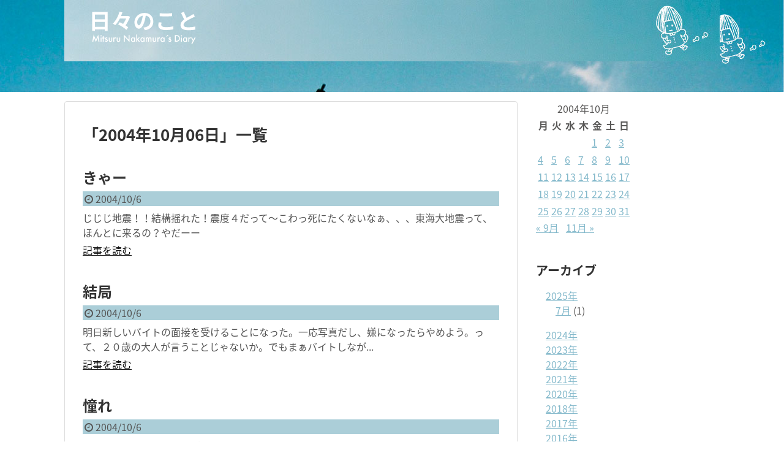

--- FILE ---
content_type: text/html; charset=UTF-8
request_url: https://nakamuramitsuru.com/diary/2004/10/06/
body_size: 10976
content:
<!DOCTYPE html>
<html lang="ja">
<head>
<meta charset="UTF-8">
  <meta name="viewport" content="width=1280, maximum-scale=1, user-scalable=yes">
<link rel="alternate" type="application/rss+xml" title="日々のこと RSS Feed" href="https://nakamuramitsuru.com/diary/feed/" />
<link rel="pingback" href="https://nakamuramitsuru.com/diary/xmlrpc.php" />
<meta name="robots" content="noindex,follow">
<!-- OGP -->
<meta property="og:type" content="website">
<meta property="og:description" content="">
<meta property="og:title" content="日々のこと">
<meta property="og:url" content="https://nakamuramitsuru.com/diary">
<meta property="og:image" content="http://satomiiiii.xsrv.jp/diary/wp-content/uploads/2020/05/header3.jpg">
<meta property="og:site_name" content="日々のこと">
<meta property="og:locale" content="ja_JP">
<!-- /OGP -->
<!-- Twitter Card -->
<meta name="twitter:card" content="summary">
<meta name="twitter:description" content="">
<meta name="twitter:title" content="日々のこと">
<meta name="twitter:url" content="https://nakamuramitsuru.com/diary">
<meta name="twitter:image" content="http://satomiiiii.xsrv.jp/diary/wp-content/uploads/2020/05/header3.jpg">
<meta name="twitter:domain" content="nakamuramitsuru.com">
<meta name="twitter:creator" content="@mitsuru_sth">
<meta name="twitter:site" content="@mitsuru_sth">
<!-- /Twitter Card -->

<title>2004年10月6日  |  日々のこと</title>
<meta name='robots' content='max-image-preview:large' />
	<style>img:is([sizes="auto" i], [sizes^="auto," i]) { contain-intrinsic-size: 3000px 1500px }</style>
	<link rel='dns-prefetch' href='//fonts.googleapis.com' />
<link rel="alternate" type="application/rss+xml" title="日々のこと &raquo; フィード" href="https://nakamuramitsuru.com/diary/feed/" />
<link rel="alternate" type="application/rss+xml" title="日々のこと &raquo; コメントフィード" href="https://nakamuramitsuru.com/diary/comments/feed/" />
<script type="text/javascript">
/* <![CDATA[ */
window._wpemojiSettings = {"baseUrl":"https:\/\/s.w.org\/images\/core\/emoji\/16.0.1\/72x72\/","ext":".png","svgUrl":"https:\/\/s.w.org\/images\/core\/emoji\/16.0.1\/svg\/","svgExt":".svg","source":{"concatemoji":"https:\/\/nakamuramitsuru.com\/diary\/wp-includes\/js\/wp-emoji-release.min.js?ver=6.8.3"}};
/*! This file is auto-generated */
!function(s,n){var o,i,e;function c(e){try{var t={supportTests:e,timestamp:(new Date).valueOf()};sessionStorage.setItem(o,JSON.stringify(t))}catch(e){}}function p(e,t,n){e.clearRect(0,0,e.canvas.width,e.canvas.height),e.fillText(t,0,0);var t=new Uint32Array(e.getImageData(0,0,e.canvas.width,e.canvas.height).data),a=(e.clearRect(0,0,e.canvas.width,e.canvas.height),e.fillText(n,0,0),new Uint32Array(e.getImageData(0,0,e.canvas.width,e.canvas.height).data));return t.every(function(e,t){return e===a[t]})}function u(e,t){e.clearRect(0,0,e.canvas.width,e.canvas.height),e.fillText(t,0,0);for(var n=e.getImageData(16,16,1,1),a=0;a<n.data.length;a++)if(0!==n.data[a])return!1;return!0}function f(e,t,n,a){switch(t){case"flag":return n(e,"\ud83c\udff3\ufe0f\u200d\u26a7\ufe0f","\ud83c\udff3\ufe0f\u200b\u26a7\ufe0f")?!1:!n(e,"\ud83c\udde8\ud83c\uddf6","\ud83c\udde8\u200b\ud83c\uddf6")&&!n(e,"\ud83c\udff4\udb40\udc67\udb40\udc62\udb40\udc65\udb40\udc6e\udb40\udc67\udb40\udc7f","\ud83c\udff4\u200b\udb40\udc67\u200b\udb40\udc62\u200b\udb40\udc65\u200b\udb40\udc6e\u200b\udb40\udc67\u200b\udb40\udc7f");case"emoji":return!a(e,"\ud83e\udedf")}return!1}function g(e,t,n,a){var r="undefined"!=typeof WorkerGlobalScope&&self instanceof WorkerGlobalScope?new OffscreenCanvas(300,150):s.createElement("canvas"),o=r.getContext("2d",{willReadFrequently:!0}),i=(o.textBaseline="top",o.font="600 32px Arial",{});return e.forEach(function(e){i[e]=t(o,e,n,a)}),i}function t(e){var t=s.createElement("script");t.src=e,t.defer=!0,s.head.appendChild(t)}"undefined"!=typeof Promise&&(o="wpEmojiSettingsSupports",i=["flag","emoji"],n.supports={everything:!0,everythingExceptFlag:!0},e=new Promise(function(e){s.addEventListener("DOMContentLoaded",e,{once:!0})}),new Promise(function(t){var n=function(){try{var e=JSON.parse(sessionStorage.getItem(o));if("object"==typeof e&&"number"==typeof e.timestamp&&(new Date).valueOf()<e.timestamp+604800&&"object"==typeof e.supportTests)return e.supportTests}catch(e){}return null}();if(!n){if("undefined"!=typeof Worker&&"undefined"!=typeof OffscreenCanvas&&"undefined"!=typeof URL&&URL.createObjectURL&&"undefined"!=typeof Blob)try{var e="postMessage("+g.toString()+"("+[JSON.stringify(i),f.toString(),p.toString(),u.toString()].join(",")+"));",a=new Blob([e],{type:"text/javascript"}),r=new Worker(URL.createObjectURL(a),{name:"wpTestEmojiSupports"});return void(r.onmessage=function(e){c(n=e.data),r.terminate(),t(n)})}catch(e){}c(n=g(i,f,p,u))}t(n)}).then(function(e){for(var t in e)n.supports[t]=e[t],n.supports.everything=n.supports.everything&&n.supports[t],"flag"!==t&&(n.supports.everythingExceptFlag=n.supports.everythingExceptFlag&&n.supports[t]);n.supports.everythingExceptFlag=n.supports.everythingExceptFlag&&!n.supports.flag,n.DOMReady=!1,n.readyCallback=function(){n.DOMReady=!0}}).then(function(){return e}).then(function(){var e;n.supports.everything||(n.readyCallback(),(e=n.source||{}).concatemoji?t(e.concatemoji):e.wpemoji&&e.twemoji&&(t(e.twemoji),t(e.wpemoji)))}))}((window,document),window._wpemojiSettings);
/* ]]> */
</script>
<link rel='stylesheet' id='simplicity-style-css' href='https://nakamuramitsuru.com/diary/wp-content/themes/simplicity2/style.css?ver=6.8.3&#038;fver=20200428101903' type='text/css' media='all' />
<link rel='stylesheet' id='responsive-style-css' href='https://nakamuramitsuru.com/diary/wp-content/themes/simplicity2/css/responsive-pc.css?ver=6.8.3&#038;fver=20200428101903' type='text/css' media='all' />
<link rel='stylesheet' id='font-awesome-style-css' href='https://nakamuramitsuru.com/diary/wp-content/themes/simplicity2/webfonts/css/font-awesome.min.css?ver=6.8.3&#038;fver=20200428101903' type='text/css' media='all' />
<link rel='stylesheet' id='icomoon-style-css' href='https://nakamuramitsuru.com/diary/wp-content/themes/simplicity2/webfonts/icomoon/style.css?ver=6.8.3&#038;fver=20200428101903' type='text/css' media='all' />
<link rel='stylesheet' id='google-fonts-notosansjapanese-css' href='https://fonts.googleapis.com/earlyaccess/notosansjapanese.css?ver=6.8.3' type='text/css' media='all' />
<link rel='stylesheet' id='extension-style-css' href='https://nakamuramitsuru.com/diary/wp-content/themes/simplicity2/css/extension.css?ver=6.8.3&#038;fver=20200428101903' type='text/css' media='all' />
<style id='extension-style-inline-css' type='text/css'>
a{color:#84b9cb}#navi ul{border-width:0}#navi{background-color:;border:1px solid #ddd;border-width:1px 0}@media screen and (max-width:1110px){#navi{background-color:transparent}}#page-top a{background-color:#33827a}#footer{background-color:#abced8}#h-top{min-height:150px} figure.entry-thumb,.new-entry-thumb,.popular-entry-thumb,.related-entry-thumb{display:none}.widget_new_popular .wpp-thumbnail,.widget_popular_ranking .wpp-thumbnail{display:none}.related-entry-thumbnail .related-entry-thumb{display:block}.entry-card-content,.related-entry-content{margin-left:0}.widget_new_popular ul li::before{display:none}.new-entry,#sidebar ul.wpp-list{padding-left:1em}.new-entry a,#sidebar ul.wpp-list a{color:#84b9cb;text-decoration:underline}#header .alignleft{margin-right:30px;max-width:none} #header{background-image:url(http://satomiiiii.xsrv.jp/diary/wp-content/uploads/2020/05/header3.jpg);background-position:0 0;background-size:100% auto;background-repeat:no-repeat}@media screen and (max-width:1110px){#navi{background-color:}}@media screen and (max-width:639px){.article br{display:block}}#h-top{background-image:url(https://nakamuramitsuru.com/diary/wp-content/uploads/2020/04/header2.jpg)}body{font-family:'Noto Sans Japanese'}
</style>
<link rel='stylesheet' id='child-style-css' href='https://nakamuramitsuru.com/diary/wp-content/themes/simplicity2-child/style.css?ver=6.8.3&#038;fver=20200430045200' type='text/css' media='all' />
<link rel='stylesheet' id='print-style-css' href='https://nakamuramitsuru.com/diary/wp-content/themes/simplicity2/css/print.css?ver=6.8.3&#038;fver=20200428101903' type='text/css' media='print' />
<style id='wp-emoji-styles-inline-css' type='text/css'>

	img.wp-smiley, img.emoji {
		display: inline !important;
		border: none !important;
		box-shadow: none !important;
		height: 1em !important;
		width: 1em !important;
		margin: 0 0.07em !important;
		vertical-align: -0.1em !important;
		background: none !important;
		padding: 0 !important;
	}
</style>
<link rel='stylesheet' id='wp-block-library-css' href='https://nakamuramitsuru.com/diary/wp-includes/css/dist/block-library/style.min.css?ver=6.8.3' type='text/css' media='all' />
<style id='classic-theme-styles-inline-css' type='text/css'>
/*! This file is auto-generated */
.wp-block-button__link{color:#fff;background-color:#32373c;border-radius:9999px;box-shadow:none;text-decoration:none;padding:calc(.667em + 2px) calc(1.333em + 2px);font-size:1.125em}.wp-block-file__button{background:#32373c;color:#fff;text-decoration:none}
</style>
<style id='global-styles-inline-css' type='text/css'>
:root{--wp--preset--aspect-ratio--square: 1;--wp--preset--aspect-ratio--4-3: 4/3;--wp--preset--aspect-ratio--3-4: 3/4;--wp--preset--aspect-ratio--3-2: 3/2;--wp--preset--aspect-ratio--2-3: 2/3;--wp--preset--aspect-ratio--16-9: 16/9;--wp--preset--aspect-ratio--9-16: 9/16;--wp--preset--color--black: #000000;--wp--preset--color--cyan-bluish-gray: #abb8c3;--wp--preset--color--white: #ffffff;--wp--preset--color--pale-pink: #f78da7;--wp--preset--color--vivid-red: #cf2e2e;--wp--preset--color--luminous-vivid-orange: #ff6900;--wp--preset--color--luminous-vivid-amber: #fcb900;--wp--preset--color--light-green-cyan: #7bdcb5;--wp--preset--color--vivid-green-cyan: #00d084;--wp--preset--color--pale-cyan-blue: #8ed1fc;--wp--preset--color--vivid-cyan-blue: #0693e3;--wp--preset--color--vivid-purple: #9b51e0;--wp--preset--gradient--vivid-cyan-blue-to-vivid-purple: linear-gradient(135deg,rgba(6,147,227,1) 0%,rgb(155,81,224) 100%);--wp--preset--gradient--light-green-cyan-to-vivid-green-cyan: linear-gradient(135deg,rgb(122,220,180) 0%,rgb(0,208,130) 100%);--wp--preset--gradient--luminous-vivid-amber-to-luminous-vivid-orange: linear-gradient(135deg,rgba(252,185,0,1) 0%,rgba(255,105,0,1) 100%);--wp--preset--gradient--luminous-vivid-orange-to-vivid-red: linear-gradient(135deg,rgba(255,105,0,1) 0%,rgb(207,46,46) 100%);--wp--preset--gradient--very-light-gray-to-cyan-bluish-gray: linear-gradient(135deg,rgb(238,238,238) 0%,rgb(169,184,195) 100%);--wp--preset--gradient--cool-to-warm-spectrum: linear-gradient(135deg,rgb(74,234,220) 0%,rgb(151,120,209) 20%,rgb(207,42,186) 40%,rgb(238,44,130) 60%,rgb(251,105,98) 80%,rgb(254,248,76) 100%);--wp--preset--gradient--blush-light-purple: linear-gradient(135deg,rgb(255,206,236) 0%,rgb(152,150,240) 100%);--wp--preset--gradient--blush-bordeaux: linear-gradient(135deg,rgb(254,205,165) 0%,rgb(254,45,45) 50%,rgb(107,0,62) 100%);--wp--preset--gradient--luminous-dusk: linear-gradient(135deg,rgb(255,203,112) 0%,rgb(199,81,192) 50%,rgb(65,88,208) 100%);--wp--preset--gradient--pale-ocean: linear-gradient(135deg,rgb(255,245,203) 0%,rgb(182,227,212) 50%,rgb(51,167,181) 100%);--wp--preset--gradient--electric-grass: linear-gradient(135deg,rgb(202,248,128) 0%,rgb(113,206,126) 100%);--wp--preset--gradient--midnight: linear-gradient(135deg,rgb(2,3,129) 0%,rgb(40,116,252) 100%);--wp--preset--font-size--small: 13px;--wp--preset--font-size--medium: 20px;--wp--preset--font-size--large: 36px;--wp--preset--font-size--x-large: 42px;--wp--preset--spacing--20: 0.44rem;--wp--preset--spacing--30: 0.67rem;--wp--preset--spacing--40: 1rem;--wp--preset--spacing--50: 1.5rem;--wp--preset--spacing--60: 2.25rem;--wp--preset--spacing--70: 3.38rem;--wp--preset--spacing--80: 5.06rem;--wp--preset--shadow--natural: 6px 6px 9px rgba(0, 0, 0, 0.2);--wp--preset--shadow--deep: 12px 12px 50px rgba(0, 0, 0, 0.4);--wp--preset--shadow--sharp: 6px 6px 0px rgba(0, 0, 0, 0.2);--wp--preset--shadow--outlined: 6px 6px 0px -3px rgba(255, 255, 255, 1), 6px 6px rgba(0, 0, 0, 1);--wp--preset--shadow--crisp: 6px 6px 0px rgba(0, 0, 0, 1);}:where(.is-layout-flex){gap: 0.5em;}:where(.is-layout-grid){gap: 0.5em;}body .is-layout-flex{display: flex;}.is-layout-flex{flex-wrap: wrap;align-items: center;}.is-layout-flex > :is(*, div){margin: 0;}body .is-layout-grid{display: grid;}.is-layout-grid > :is(*, div){margin: 0;}:where(.wp-block-columns.is-layout-flex){gap: 2em;}:where(.wp-block-columns.is-layout-grid){gap: 2em;}:where(.wp-block-post-template.is-layout-flex){gap: 1.25em;}:where(.wp-block-post-template.is-layout-grid){gap: 1.25em;}.has-black-color{color: var(--wp--preset--color--black) !important;}.has-cyan-bluish-gray-color{color: var(--wp--preset--color--cyan-bluish-gray) !important;}.has-white-color{color: var(--wp--preset--color--white) !important;}.has-pale-pink-color{color: var(--wp--preset--color--pale-pink) !important;}.has-vivid-red-color{color: var(--wp--preset--color--vivid-red) !important;}.has-luminous-vivid-orange-color{color: var(--wp--preset--color--luminous-vivid-orange) !important;}.has-luminous-vivid-amber-color{color: var(--wp--preset--color--luminous-vivid-amber) !important;}.has-light-green-cyan-color{color: var(--wp--preset--color--light-green-cyan) !important;}.has-vivid-green-cyan-color{color: var(--wp--preset--color--vivid-green-cyan) !important;}.has-pale-cyan-blue-color{color: var(--wp--preset--color--pale-cyan-blue) !important;}.has-vivid-cyan-blue-color{color: var(--wp--preset--color--vivid-cyan-blue) !important;}.has-vivid-purple-color{color: var(--wp--preset--color--vivid-purple) !important;}.has-black-background-color{background-color: var(--wp--preset--color--black) !important;}.has-cyan-bluish-gray-background-color{background-color: var(--wp--preset--color--cyan-bluish-gray) !important;}.has-white-background-color{background-color: var(--wp--preset--color--white) !important;}.has-pale-pink-background-color{background-color: var(--wp--preset--color--pale-pink) !important;}.has-vivid-red-background-color{background-color: var(--wp--preset--color--vivid-red) !important;}.has-luminous-vivid-orange-background-color{background-color: var(--wp--preset--color--luminous-vivid-orange) !important;}.has-luminous-vivid-amber-background-color{background-color: var(--wp--preset--color--luminous-vivid-amber) !important;}.has-light-green-cyan-background-color{background-color: var(--wp--preset--color--light-green-cyan) !important;}.has-vivid-green-cyan-background-color{background-color: var(--wp--preset--color--vivid-green-cyan) !important;}.has-pale-cyan-blue-background-color{background-color: var(--wp--preset--color--pale-cyan-blue) !important;}.has-vivid-cyan-blue-background-color{background-color: var(--wp--preset--color--vivid-cyan-blue) !important;}.has-vivid-purple-background-color{background-color: var(--wp--preset--color--vivid-purple) !important;}.has-black-border-color{border-color: var(--wp--preset--color--black) !important;}.has-cyan-bluish-gray-border-color{border-color: var(--wp--preset--color--cyan-bluish-gray) !important;}.has-white-border-color{border-color: var(--wp--preset--color--white) !important;}.has-pale-pink-border-color{border-color: var(--wp--preset--color--pale-pink) !important;}.has-vivid-red-border-color{border-color: var(--wp--preset--color--vivid-red) !important;}.has-luminous-vivid-orange-border-color{border-color: var(--wp--preset--color--luminous-vivid-orange) !important;}.has-luminous-vivid-amber-border-color{border-color: var(--wp--preset--color--luminous-vivid-amber) !important;}.has-light-green-cyan-border-color{border-color: var(--wp--preset--color--light-green-cyan) !important;}.has-vivid-green-cyan-border-color{border-color: var(--wp--preset--color--vivid-green-cyan) !important;}.has-pale-cyan-blue-border-color{border-color: var(--wp--preset--color--pale-cyan-blue) !important;}.has-vivid-cyan-blue-border-color{border-color: var(--wp--preset--color--vivid-cyan-blue) !important;}.has-vivid-purple-border-color{border-color: var(--wp--preset--color--vivid-purple) !important;}.has-vivid-cyan-blue-to-vivid-purple-gradient-background{background: var(--wp--preset--gradient--vivid-cyan-blue-to-vivid-purple) !important;}.has-light-green-cyan-to-vivid-green-cyan-gradient-background{background: var(--wp--preset--gradient--light-green-cyan-to-vivid-green-cyan) !important;}.has-luminous-vivid-amber-to-luminous-vivid-orange-gradient-background{background: var(--wp--preset--gradient--luminous-vivid-amber-to-luminous-vivid-orange) !important;}.has-luminous-vivid-orange-to-vivid-red-gradient-background{background: var(--wp--preset--gradient--luminous-vivid-orange-to-vivid-red) !important;}.has-very-light-gray-to-cyan-bluish-gray-gradient-background{background: var(--wp--preset--gradient--very-light-gray-to-cyan-bluish-gray) !important;}.has-cool-to-warm-spectrum-gradient-background{background: var(--wp--preset--gradient--cool-to-warm-spectrum) !important;}.has-blush-light-purple-gradient-background{background: var(--wp--preset--gradient--blush-light-purple) !important;}.has-blush-bordeaux-gradient-background{background: var(--wp--preset--gradient--blush-bordeaux) !important;}.has-luminous-dusk-gradient-background{background: var(--wp--preset--gradient--luminous-dusk) !important;}.has-pale-ocean-gradient-background{background: var(--wp--preset--gradient--pale-ocean) !important;}.has-electric-grass-gradient-background{background: var(--wp--preset--gradient--electric-grass) !important;}.has-midnight-gradient-background{background: var(--wp--preset--gradient--midnight) !important;}.has-small-font-size{font-size: var(--wp--preset--font-size--small) !important;}.has-medium-font-size{font-size: var(--wp--preset--font-size--medium) !important;}.has-large-font-size{font-size: var(--wp--preset--font-size--large) !important;}.has-x-large-font-size{font-size: var(--wp--preset--font-size--x-large) !important;}
:where(.wp-block-post-template.is-layout-flex){gap: 1.25em;}:where(.wp-block-post-template.is-layout-grid){gap: 1.25em;}
:where(.wp-block-columns.is-layout-flex){gap: 2em;}:where(.wp-block-columns.is-layout-grid){gap: 2em;}
:root :where(.wp-block-pullquote){font-size: 1.5em;line-height: 1.6;}
</style>
<script type="text/javascript" src="https://nakamuramitsuru.com/diary/wp-includes/js/jquery/jquery.min.js?ver=3.7.1" id="jquery-core-js"></script>
<script type="text/javascript" src="https://nakamuramitsuru.com/diary/wp-includes/js/jquery/jquery-migrate.min.js?ver=3.4.1" id="jquery-migrate-js"></script>
<link rel="shortcut icon" type="image/x-icon" href="http://satomiiiii.xsrv.jp/diary/wp-content/uploads/2020/05/header3.jpg" />
<link rel="icon" href="https://nakamuramitsuru.com/diary/wp-content/uploads/2022/05/cropped-favicon-32x32.png" sizes="32x32" />
<link rel="icon" href="https://nakamuramitsuru.com/diary/wp-content/uploads/2022/05/cropped-favicon-192x192.png" sizes="192x192" />
<link rel="apple-touch-icon" href="https://nakamuramitsuru.com/diary/wp-content/uploads/2022/05/cropped-favicon-180x180.png" />
<meta name="msapplication-TileImage" content="https://nakamuramitsuru.com/diary/wp-content/uploads/2022/05/cropped-favicon-270x270.png" />
		<style type="text/css" id="wp-custom-css">
			/* フォントを灰色にする */
body {
    color:#595857 !important;
}

/*パンくずリスト非表示*/
.single-post #breadcrumb {
	display:none;
}

/*リスト*/
.list-4{
  list-style: none;
  padding:0;
  margin:0;
}
.list-4 li { 
  border-bottom:2px dashed;
  border-color:#cdcdcd; /* 線の色 */
  position: relative;
  margin:0.5em 0 !important;
  max-width:700px; /* 横幅 */
  padding: 0 0 0.5em 1.4em;
}
.list-4 li:last-child{ 
  border:none;
}
.list-4 li:before {
	 display: none;
}

/*日付を非表示にする*/
#post-39 .post-meta{
display: none;
}

/* 記事日付部分の背景色 */
.post-meta{
  background-color:#abced8;
}

/* h3 見出しのカスタマイズ */
.article h3 {
  border-bottom: 4px solid #abced8;/*下線の太さ、色*/
}


/* 改ページのカスタマイズ */
.page-link{
text-align:center;
}
.page-link span{
margin-right: 3px;
padding: 8px 11px;
border: 1px solid #ddd;

border-radius:0px;
}
.page-link a span{
background: #abced8;
color:#ffffff;
}
.page-link a span:hover{
background: #33827A;
color:#ffffff;
}		</style>
		</head>
  <body class="archive date wp-theme-simplicity2 wp-child-theme-simplicity2-child" itemscope itemtype="https://schema.org/WebPage">
    <div id="container">

      <!-- header -->
      <header itemscope itemtype="https://schema.org/WPHeader">
        <div id="header" class="clearfix">
          <div id="header-in">

                        <div id="h-top">
              
              <div class="alignleft top-title-catchphrase">
                <!-- サイトのタイトル -->
<p id="site-title" itemscope itemtype="https://schema.org/Organization">
  <a href="https://nakamuramitsuru.com/diary/"><img src="http://nakamuramitsuru.com/diary/wp-content/uploads/2020/04/logo_white.png" alt="日々のこと" class="site-title-img" /></a></p>
<!-- サイトの概要 -->
<p id="site-description">
  </p>
              </div>

              <div class="alignright top-sns-follows">
                              </div>

            </div><!-- /#h-top -->
          </div><!-- /#header-in -->
        </div><!-- /#header -->
      </header>

      
      <!-- 本体部分 -->
      <div id="body">
        <div id="body-in" class="cf">

          
          <!-- main -->
          <main itemscope itemprop="mainContentOfPage">
            <div id="main" itemscope itemtype="https://schema.org/Blog">

  <h1 id="archive-title"><span class="archive-title-pb">「</span><span class="archive-title-text">2004年10月06日</span><span class="archive-title-pa">」</span><span class="archive-title-list-text">一覧</span></h1>






<div id="list">
<!-- 記事一覧 -->
<article id="post-3429" class="entry cf entry-card post-3429 post type-post status-publish format-standard category-days">
  <figure class="entry-thumb">
                  <a href="https://nakamuramitsuru.com/diary/post_2881/" class="entry-image entry-image-link" title="きゃー"><img src="https://nakamuramitsuru.com/diary/wp-content/themes/simplicity2/images/no-image.png" alt="NO IMAGE" class="entry-thumnail no-image list-no-image" /></a>
            </figure><!-- /.entry-thumb -->

  <div class="entry-card-content">
  <header>
    <h2><a href="https://nakamuramitsuru.com/diary/post_2881/" class="entry-title entry-title-link" title="きゃー">きゃー</a></h2>
    <p class="post-meta">
            <span class="post-date"><span class="fa fa-clock-o fa-fw"></span><span class="published">2004/10/6</span></span>
      
      
      
      
    </p><!-- /.post-meta -->
      </header>
  <p class="entry-snippet">じじじ地震！！結構揺れた！震度４だって〜こわっ死にたくないなぁ、、、東海大地震って、ほんとに来るの？やだーー
</p>

    <footer>
    <p class="entry-read"><a href="https://nakamuramitsuru.com/diary/post_2881/" class="entry-read-link">記事を読む</a></p>
  </footer>
  
</div><!-- /.entry-card-content -->
</article><article id="post-3428" class="entry cf entry-card post-3428 post type-post status-publish format-standard category-days">
  <figure class="entry-thumb">
                  <a href="https://nakamuramitsuru.com/diary/post_2882/" class="entry-image entry-image-link" title="結局"><img src="https://nakamuramitsuru.com/diary/wp-content/themes/simplicity2/images/no-image.png" alt="NO IMAGE" class="entry-thumnail no-image list-no-image" /></a>
            </figure><!-- /.entry-thumb -->

  <div class="entry-card-content">
  <header>
    <h2><a href="https://nakamuramitsuru.com/diary/post_2882/" class="entry-title entry-title-link" title="結局">結局</a></h2>
    <p class="post-meta">
            <span class="post-date"><span class="fa fa-clock-o fa-fw"></span><span class="published">2004/10/6</span></span>
      
      
      
      
    </p><!-- /.post-meta -->
      </header>
  <p class="entry-snippet">明日新しいバイトの面接を受けることになった。一応写真だし、嫌になったらやめよう。って、２０歳の大人が言うことじゃないか。でもまぁバイトしなが...</p>

    <footer>
    <p class="entry-read"><a href="https://nakamuramitsuru.com/diary/post_2882/" class="entry-read-link">記事を読む</a></p>
  </footer>
  
</div><!-- /.entry-card-content -->
</article><article id="post-3427" class="entry cf entry-card post-3427 post type-post status-publish format-standard category-days">
  <figure class="entry-thumb">
                  <a href="https://nakamuramitsuru.com/diary/post_2883/" class="entry-image entry-image-link" title="憧れ"><img src="https://nakamuramitsuru.com/diary/wp-content/themes/simplicity2/images/no-image.png" alt="NO IMAGE" class="entry-thumnail no-image list-no-image" /></a>
            </figure><!-- /.entry-thumb -->

  <div class="entry-card-content">
  <header>
    <h2><a href="https://nakamuramitsuru.com/diary/post_2883/" class="entry-title entry-title-link" title="憧れ">憧れ</a></h2>
    <p class="post-meta">
            <span class="post-date"><span class="fa fa-clock-o fa-fw"></span><span class="published">2004/10/6</span></span>
      
      
      
      
    </p><!-- /.post-meta -->
      </header>
  <p class="entry-snippet">恋人ができたら写真をうざいくらい撮ろうと思ってますが、自分の好きな人の写真なんて恥ずかしくてここには載せられないなーって思った。だって！！！...</p>

    <footer>
    <p class="entry-read"><a href="https://nakamuramitsuru.com/diary/post_2883/" class="entry-read-link">記事を読む</a></p>
  </footer>
  
</div><!-- /.entry-card-content -->
</article>  <div class="clear"></div>
</div><!-- /#list -->

  <!-- 文章下広告 -->
                  


            </div><!-- /#main -->
          </main>
        <!-- sidebar -->
<div id="sidebar" class="sidebar nwa" role="complementary">
    
  <div id="sidebar-widget">
  <!-- ウイジェット -->
  <aside id="calendar-3" class="widget widget_calendar"><div id="calendar_wrap" class="calendar_wrap"><table id="wp-calendar" class="wp-calendar-table">
	<caption>2004年10月</caption>
	<thead>
	<tr>
		<th scope="col" aria-label="月曜日">月</th>
		<th scope="col" aria-label="火曜日">火</th>
		<th scope="col" aria-label="水曜日">水</th>
		<th scope="col" aria-label="木曜日">木</th>
		<th scope="col" aria-label="金曜日">金</th>
		<th scope="col" aria-label="土曜日">土</th>
		<th scope="col" aria-label="日曜日">日</th>
	</tr>
	</thead>
	<tbody>
	<tr>
		<td colspan="4" class="pad">&nbsp;</td><td><a href="https://nakamuramitsuru.com/diary/2004/10/01/" aria-label="2004年10月1日 に投稿を公開">1</a></td><td><a href="https://nakamuramitsuru.com/diary/2004/10/02/" aria-label="2004年10月2日 に投稿を公開">2</a></td><td><a href="https://nakamuramitsuru.com/diary/2004/10/03/" aria-label="2004年10月3日 に投稿を公開">3</a></td>
	</tr>
	<tr>
		<td><a href="https://nakamuramitsuru.com/diary/2004/10/04/" aria-label="2004年10月4日 に投稿を公開">4</a></td><td><a href="https://nakamuramitsuru.com/diary/2004/10/05/" aria-label="2004年10月5日 に投稿を公開">5</a></td><td><a href="https://nakamuramitsuru.com/diary/2004/10/06/" aria-label="2004年10月6日 に投稿を公開">6</a></td><td><a href="https://nakamuramitsuru.com/diary/2004/10/07/" aria-label="2004年10月7日 に投稿を公開">7</a></td><td><a href="https://nakamuramitsuru.com/diary/2004/10/08/" aria-label="2004年10月8日 に投稿を公開">8</a></td><td><a href="https://nakamuramitsuru.com/diary/2004/10/09/" aria-label="2004年10月9日 に投稿を公開">9</a></td><td><a href="https://nakamuramitsuru.com/diary/2004/10/10/" aria-label="2004年10月10日 に投稿を公開">10</a></td>
	</tr>
	<tr>
		<td><a href="https://nakamuramitsuru.com/diary/2004/10/11/" aria-label="2004年10月11日 に投稿を公開">11</a></td><td><a href="https://nakamuramitsuru.com/diary/2004/10/12/" aria-label="2004年10月12日 に投稿を公開">12</a></td><td><a href="https://nakamuramitsuru.com/diary/2004/10/13/" aria-label="2004年10月13日 に投稿を公開">13</a></td><td><a href="https://nakamuramitsuru.com/diary/2004/10/14/" aria-label="2004年10月14日 に投稿を公開">14</a></td><td><a href="https://nakamuramitsuru.com/diary/2004/10/15/" aria-label="2004年10月15日 に投稿を公開">15</a></td><td><a href="https://nakamuramitsuru.com/diary/2004/10/16/" aria-label="2004年10月16日 に投稿を公開">16</a></td><td><a href="https://nakamuramitsuru.com/diary/2004/10/17/" aria-label="2004年10月17日 に投稿を公開">17</a></td>
	</tr>
	<tr>
		<td><a href="https://nakamuramitsuru.com/diary/2004/10/18/" aria-label="2004年10月18日 に投稿を公開">18</a></td><td><a href="https://nakamuramitsuru.com/diary/2004/10/19/" aria-label="2004年10月19日 に投稿を公開">19</a></td><td><a href="https://nakamuramitsuru.com/diary/2004/10/20/" aria-label="2004年10月20日 に投稿を公開">20</a></td><td><a href="https://nakamuramitsuru.com/diary/2004/10/21/" aria-label="2004年10月21日 に投稿を公開">21</a></td><td><a href="https://nakamuramitsuru.com/diary/2004/10/22/" aria-label="2004年10月22日 に投稿を公開">22</a></td><td><a href="https://nakamuramitsuru.com/diary/2004/10/23/" aria-label="2004年10月23日 に投稿を公開">23</a></td><td><a href="https://nakamuramitsuru.com/diary/2004/10/24/" aria-label="2004年10月24日 に投稿を公開">24</a></td>
	</tr>
	<tr>
		<td><a href="https://nakamuramitsuru.com/diary/2004/10/25/" aria-label="2004年10月25日 に投稿を公開">25</a></td><td><a href="https://nakamuramitsuru.com/diary/2004/10/26/" aria-label="2004年10月26日 に投稿を公開">26</a></td><td><a href="https://nakamuramitsuru.com/diary/2004/10/27/" aria-label="2004年10月27日 に投稿を公開">27</a></td><td><a href="https://nakamuramitsuru.com/diary/2004/10/28/" aria-label="2004年10月28日 に投稿を公開">28</a></td><td><a href="https://nakamuramitsuru.com/diary/2004/10/29/" aria-label="2004年10月29日 に投稿を公開">29</a></td><td><a href="https://nakamuramitsuru.com/diary/2004/10/30/" aria-label="2004年10月30日 に投稿を公開">30</a></td><td><a href="https://nakamuramitsuru.com/diary/2004/10/31/" aria-label="2004年10月31日 に投稿を公開">31</a></td>
	</tr>
	</tbody>
	</table><nav aria-label="前と次の月" class="wp-calendar-nav">
		<span class="wp-calendar-nav-prev"><a href="https://nakamuramitsuru.com/diary/2004/09/">&laquo; 9月</a></span>
		<span class="pad">&nbsp;</span>
		<span class="wp-calendar-nav-next"><a href="https://nakamuramitsuru.com/diary/2004/11/">11月 &raquo;</a></span>
	</nav></div></aside><aside id="archives-4" class="widget widget_archive"><h3 class="widget_title sidebar_widget_title">アーカイブ</h3>
			<ul>
					<li><a href='https://nakamuramitsuru.com/diary/2025/07/'>2025年7月</a>&nbsp;(1)</li>
	<li><a href='https://nakamuramitsuru.com/diary/2024/01/'>2024年1月</a>&nbsp;(2)</li>
	<li><a href='https://nakamuramitsuru.com/diary/2023/07/'>2023年7月</a>&nbsp;(1)</li>
	<li><a href='https://nakamuramitsuru.com/diary/2023/02/'>2023年2月</a>&nbsp;(1)</li>
	<li><a href='https://nakamuramitsuru.com/diary/2023/01/'>2023年1月</a>&nbsp;(3)</li>
	<li><a href='https://nakamuramitsuru.com/diary/2022/12/'>2022年12月</a>&nbsp;(1)</li>
	<li><a href='https://nakamuramitsuru.com/diary/2022/10/'>2022年10月</a>&nbsp;(2)</li>
	<li><a href='https://nakamuramitsuru.com/diary/2022/09/'>2022年9月</a>&nbsp;(1)</li>
	<li><a href='https://nakamuramitsuru.com/diary/2022/08/'>2022年8月</a>&nbsp;(1)</li>
	<li><a href='https://nakamuramitsuru.com/diary/2022/06/'>2022年6月</a>&nbsp;(1)</li>
	<li><a href='https://nakamuramitsuru.com/diary/2022/05/'>2022年5月</a>&nbsp;(4)</li>
	<li><a href='https://nakamuramitsuru.com/diary/2022/04/'>2022年4月</a>&nbsp;(3)</li>
	<li><a href='https://nakamuramitsuru.com/diary/2021/12/'>2021年12月</a>&nbsp;(1)</li>
	<li><a href='https://nakamuramitsuru.com/diary/2020/12/'>2020年12月</a>&nbsp;(2)</li>
	<li><a href='https://nakamuramitsuru.com/diary/2020/09/'>2020年9月</a>&nbsp;(1)</li>
	<li><a href='https://nakamuramitsuru.com/diary/2020/08/'>2020年8月</a>&nbsp;(2)</li>
	<li><a href='https://nakamuramitsuru.com/diary/2020/07/'>2020年7月</a>&nbsp;(1)</li>
	<li><a href='https://nakamuramitsuru.com/diary/2020/05/'>2020年5月</a>&nbsp;(8)</li>
	<li><a href='https://nakamuramitsuru.com/diary/2020/04/'>2020年4月</a>&nbsp;(4)</li>
	<li><a href='https://nakamuramitsuru.com/diary/2018/09/'>2018年9月</a>&nbsp;(2)</li>
	<li><a href='https://nakamuramitsuru.com/diary/2018/06/'>2018年6月</a>&nbsp;(1)</li>
	<li><a href='https://nakamuramitsuru.com/diary/2018/05/'>2018年5月</a>&nbsp;(2)</li>
	<li><a href='https://nakamuramitsuru.com/diary/2018/04/'>2018年4月</a>&nbsp;(2)</li>
	<li><a href='https://nakamuramitsuru.com/diary/2018/03/'>2018年3月</a>&nbsp;(1)</li>
	<li><a href='https://nakamuramitsuru.com/diary/2017/11/'>2017年11月</a>&nbsp;(1)</li>
	<li><a href='https://nakamuramitsuru.com/diary/2017/07/'>2017年7月</a>&nbsp;(1)</li>
	<li><a href='https://nakamuramitsuru.com/diary/2017/04/'>2017年4月</a>&nbsp;(3)</li>
	<li><a href='https://nakamuramitsuru.com/diary/2017/03/'>2017年3月</a>&nbsp;(9)</li>
	<li><a href='https://nakamuramitsuru.com/diary/2017/02/'>2017年2月</a>&nbsp;(1)</li>
	<li><a href='https://nakamuramitsuru.com/diary/2017/01/'>2017年1月</a>&nbsp;(3)</li>
	<li><a href='https://nakamuramitsuru.com/diary/2016/12/'>2016年12月</a>&nbsp;(4)</li>
	<li><a href='https://nakamuramitsuru.com/diary/2016/11/'>2016年11月</a>&nbsp;(1)</li>
	<li><a href='https://nakamuramitsuru.com/diary/2016/10/'>2016年10月</a>&nbsp;(3)</li>
	<li><a href='https://nakamuramitsuru.com/diary/2016/09/'>2016年9月</a>&nbsp;(2)</li>
	<li><a href='https://nakamuramitsuru.com/diary/2016/08/'>2016年8月</a>&nbsp;(4)</li>
	<li><a href='https://nakamuramitsuru.com/diary/2016/07/'>2016年7月</a>&nbsp;(3)</li>
	<li><a href='https://nakamuramitsuru.com/diary/2016/06/'>2016年6月</a>&nbsp;(1)</li>
	<li><a href='https://nakamuramitsuru.com/diary/2016/05/'>2016年5月</a>&nbsp;(3)</li>
	<li><a href='https://nakamuramitsuru.com/diary/2016/04/'>2016年4月</a>&nbsp;(2)</li>
	<li><a href='https://nakamuramitsuru.com/diary/2016/02/'>2016年2月</a>&nbsp;(6)</li>
	<li><a href='https://nakamuramitsuru.com/diary/2016/01/'>2016年1月</a>&nbsp;(5)</li>
	<li><a href='https://nakamuramitsuru.com/diary/2015/12/'>2015年12月</a>&nbsp;(10)</li>
	<li><a href='https://nakamuramitsuru.com/diary/2015/11/'>2015年11月</a>&nbsp;(5)</li>
	<li><a href='https://nakamuramitsuru.com/diary/2015/10/'>2015年10月</a>&nbsp;(4)</li>
	<li><a href='https://nakamuramitsuru.com/diary/2015/09/'>2015年9月</a>&nbsp;(6)</li>
	<li><a href='https://nakamuramitsuru.com/diary/2015/08/'>2015年8月</a>&nbsp;(2)</li>
	<li><a href='https://nakamuramitsuru.com/diary/2015/07/'>2015年7月</a>&nbsp;(7)</li>
	<li><a href='https://nakamuramitsuru.com/diary/2015/06/'>2015年6月</a>&nbsp;(3)</li>
	<li><a href='https://nakamuramitsuru.com/diary/2015/04/'>2015年4月</a>&nbsp;(2)</li>
	<li><a href='https://nakamuramitsuru.com/diary/2015/02/'>2015年2月</a>&nbsp;(1)</li>
	<li><a href='https://nakamuramitsuru.com/diary/2014/12/'>2014年12月</a>&nbsp;(18)</li>
	<li><a href='https://nakamuramitsuru.com/diary/2014/11/'>2014年11月</a>&nbsp;(10)</li>
	<li><a href='https://nakamuramitsuru.com/diary/2014/09/'>2014年9月</a>&nbsp;(1)</li>
	<li><a href='https://nakamuramitsuru.com/diary/2014/08/'>2014年8月</a>&nbsp;(1)</li>
	<li><a href='https://nakamuramitsuru.com/diary/2014/07/'>2014年7月</a>&nbsp;(1)</li>
	<li><a href='https://nakamuramitsuru.com/diary/2014/06/'>2014年6月</a>&nbsp;(1)</li>
	<li><a href='https://nakamuramitsuru.com/diary/2014/05/'>2014年5月</a>&nbsp;(5)</li>
	<li><a href='https://nakamuramitsuru.com/diary/2014/04/'>2014年4月</a>&nbsp;(5)</li>
	<li><a href='https://nakamuramitsuru.com/diary/2014/03/'>2014年3月</a>&nbsp;(4)</li>
	<li><a href='https://nakamuramitsuru.com/diary/2014/02/'>2014年2月</a>&nbsp;(3)</li>
	<li><a href='https://nakamuramitsuru.com/diary/2014/01/'>2014年1月</a>&nbsp;(5)</li>
	<li><a href='https://nakamuramitsuru.com/diary/2013/12/'>2013年12月</a>&nbsp;(6)</li>
	<li><a href='https://nakamuramitsuru.com/diary/2013/10/'>2013年10月</a>&nbsp;(25)</li>
	<li><a href='https://nakamuramitsuru.com/diary/2013/09/'>2013年9月</a>&nbsp;(18)</li>
	<li><a href='https://nakamuramitsuru.com/diary/2013/08/'>2013年8月</a>&nbsp;(14)</li>
	<li><a href='https://nakamuramitsuru.com/diary/2013/07/'>2013年7月</a>&nbsp;(19)</li>
	<li><a href='https://nakamuramitsuru.com/diary/2013/06/'>2013年6月</a>&nbsp;(22)</li>
	<li><a href='https://nakamuramitsuru.com/diary/2013/05/'>2013年5月</a>&nbsp;(17)</li>
	<li><a href='https://nakamuramitsuru.com/diary/2013/04/'>2013年4月</a>&nbsp;(30)</li>
	<li><a href='https://nakamuramitsuru.com/diary/2013/03/'>2013年3月</a>&nbsp;(26)</li>
	<li><a href='https://nakamuramitsuru.com/diary/2013/02/'>2013年2月</a>&nbsp;(21)</li>
	<li><a href='https://nakamuramitsuru.com/diary/2013/01/'>2013年1月</a>&nbsp;(31)</li>
	<li><a href='https://nakamuramitsuru.com/diary/2012/12/'>2012年12月</a>&nbsp;(22)</li>
	<li><a href='https://nakamuramitsuru.com/diary/2012/11/'>2012年11月</a>&nbsp;(31)</li>
	<li><a href='https://nakamuramitsuru.com/diary/2012/10/'>2012年10月</a>&nbsp;(32)</li>
	<li><a href='https://nakamuramitsuru.com/diary/2012/09/'>2012年9月</a>&nbsp;(31)</li>
	<li><a href='https://nakamuramitsuru.com/diary/2012/08/'>2012年8月</a>&nbsp;(30)</li>
	<li><a href='https://nakamuramitsuru.com/diary/2012/07/'>2012年7月</a>&nbsp;(31)</li>
	<li><a href='https://nakamuramitsuru.com/diary/2012/06/'>2012年6月</a>&nbsp;(32)</li>
	<li><a href='https://nakamuramitsuru.com/diary/2012/05/'>2012年5月</a>&nbsp;(32)</li>
	<li><a href='https://nakamuramitsuru.com/diary/2012/04/'>2012年4月</a>&nbsp;(30)</li>
	<li><a href='https://nakamuramitsuru.com/diary/2012/03/'>2012年3月</a>&nbsp;(33)</li>
	<li><a href='https://nakamuramitsuru.com/diary/2012/02/'>2012年2月</a>&nbsp;(32)</li>
	<li><a href='https://nakamuramitsuru.com/diary/2012/01/'>2012年1月</a>&nbsp;(35)</li>
	<li><a href='https://nakamuramitsuru.com/diary/2011/12/'>2011年12月</a>&nbsp;(39)</li>
	<li><a href='https://nakamuramitsuru.com/diary/2011/11/'>2011年11月</a>&nbsp;(34)</li>
	<li><a href='https://nakamuramitsuru.com/diary/2011/10/'>2011年10月</a>&nbsp;(32)</li>
	<li><a href='https://nakamuramitsuru.com/diary/2011/09/'>2011年9月</a>&nbsp;(31)</li>
	<li><a href='https://nakamuramitsuru.com/diary/2011/08/'>2011年8月</a>&nbsp;(32)</li>
	<li><a href='https://nakamuramitsuru.com/diary/2011/07/'>2011年7月</a>&nbsp;(49)</li>
	<li><a href='https://nakamuramitsuru.com/diary/2011/06/'>2011年6月</a>&nbsp;(43)</li>
	<li><a href='https://nakamuramitsuru.com/diary/2011/05/'>2011年5月</a>&nbsp;(35)</li>
	<li><a href='https://nakamuramitsuru.com/diary/2011/04/'>2011年4月</a>&nbsp;(32)</li>
	<li><a href='https://nakamuramitsuru.com/diary/2011/03/'>2011年3月</a>&nbsp;(38)</li>
	<li><a href='https://nakamuramitsuru.com/diary/2011/02/'>2011年2月</a>&nbsp;(30)</li>
	<li><a href='https://nakamuramitsuru.com/diary/2011/01/'>2011年1月</a>&nbsp;(31)</li>
	<li><a href='https://nakamuramitsuru.com/diary/2010/12/'>2010年12月</a>&nbsp;(33)</li>
	<li><a href='https://nakamuramitsuru.com/diary/2010/11/'>2010年11月</a>&nbsp;(30)</li>
	<li><a href='https://nakamuramitsuru.com/diary/2010/10/'>2010年10月</a>&nbsp;(35)</li>
	<li><a href='https://nakamuramitsuru.com/diary/2010/09/'>2010年9月</a>&nbsp;(30)</li>
	<li><a href='https://nakamuramitsuru.com/diary/2010/08/'>2010年8月</a>&nbsp;(34)</li>
	<li><a href='https://nakamuramitsuru.com/diary/2010/07/'>2010年7月</a>&nbsp;(32)</li>
	<li><a href='https://nakamuramitsuru.com/diary/2010/06/'>2010年6月</a>&nbsp;(30)</li>
	<li><a href='https://nakamuramitsuru.com/diary/2010/05/'>2010年5月</a>&nbsp;(32)</li>
	<li><a href='https://nakamuramitsuru.com/diary/2010/04/'>2010年4月</a>&nbsp;(30)</li>
	<li><a href='https://nakamuramitsuru.com/diary/2010/03/'>2010年3月</a>&nbsp;(31)</li>
	<li><a href='https://nakamuramitsuru.com/diary/2010/02/'>2010年2月</a>&nbsp;(28)</li>
	<li><a href='https://nakamuramitsuru.com/diary/2010/01/'>2010年1月</a>&nbsp;(31)</li>
	<li><a href='https://nakamuramitsuru.com/diary/2009/12/'>2009年12月</a>&nbsp;(35)</li>
	<li><a href='https://nakamuramitsuru.com/diary/2009/11/'>2009年11月</a>&nbsp;(31)</li>
	<li><a href='https://nakamuramitsuru.com/diary/2009/10/'>2009年10月</a>&nbsp;(37)</li>
	<li><a href='https://nakamuramitsuru.com/diary/2009/09/'>2009年9月</a>&nbsp;(32)</li>
	<li><a href='https://nakamuramitsuru.com/diary/2009/08/'>2009年8月</a>&nbsp;(37)</li>
	<li><a href='https://nakamuramitsuru.com/diary/2009/07/'>2009年7月</a>&nbsp;(36)</li>
	<li><a href='https://nakamuramitsuru.com/diary/2009/06/'>2009年6月</a>&nbsp;(33)</li>
	<li><a href='https://nakamuramitsuru.com/diary/2009/05/'>2009年5月</a>&nbsp;(33)</li>
	<li><a href='https://nakamuramitsuru.com/diary/2009/04/'>2009年4月</a>&nbsp;(33)</li>
	<li><a href='https://nakamuramitsuru.com/diary/2009/03/'>2009年3月</a>&nbsp;(32)</li>
	<li><a href='https://nakamuramitsuru.com/diary/2009/02/'>2009年2月</a>&nbsp;(31)</li>
	<li><a href='https://nakamuramitsuru.com/diary/2009/01/'>2009年1月</a>&nbsp;(36)</li>
	<li><a href='https://nakamuramitsuru.com/diary/2008/12/'>2008年12月</a>&nbsp;(36)</li>
	<li><a href='https://nakamuramitsuru.com/diary/2008/11/'>2008年11月</a>&nbsp;(48)</li>
	<li><a href='https://nakamuramitsuru.com/diary/2008/10/'>2008年10月</a>&nbsp;(40)</li>
	<li><a href='https://nakamuramitsuru.com/diary/2008/09/'>2008年9月</a>&nbsp;(39)</li>
	<li><a href='https://nakamuramitsuru.com/diary/2008/08/'>2008年8月</a>&nbsp;(40)</li>
	<li><a href='https://nakamuramitsuru.com/diary/2008/07/'>2008年7月</a>&nbsp;(37)</li>
	<li><a href='https://nakamuramitsuru.com/diary/2008/06/'>2008年6月</a>&nbsp;(41)</li>
	<li><a href='https://nakamuramitsuru.com/diary/2008/05/'>2008年5月</a>&nbsp;(52)</li>
	<li><a href='https://nakamuramitsuru.com/diary/2008/04/'>2008年4月</a>&nbsp;(42)</li>
	<li><a href='https://nakamuramitsuru.com/diary/2008/03/'>2008年3月</a>&nbsp;(46)</li>
	<li><a href='https://nakamuramitsuru.com/diary/2008/02/'>2008年2月</a>&nbsp;(34)</li>
	<li><a href='https://nakamuramitsuru.com/diary/2008/01/'>2008年1月</a>&nbsp;(39)</li>
	<li><a href='https://nakamuramitsuru.com/diary/2007/12/'>2007年12月</a>&nbsp;(53)</li>
	<li><a href='https://nakamuramitsuru.com/diary/2007/11/'>2007年11月</a>&nbsp;(48)</li>
	<li><a href='https://nakamuramitsuru.com/diary/2007/10/'>2007年10月</a>&nbsp;(40)</li>
	<li><a href='https://nakamuramitsuru.com/diary/2007/09/'>2007年9月</a>&nbsp;(34)</li>
	<li><a href='https://nakamuramitsuru.com/diary/2007/08/'>2007年8月</a>&nbsp;(55)</li>
	<li><a href='https://nakamuramitsuru.com/diary/2007/07/'>2007年7月</a>&nbsp;(64)</li>
	<li><a href='https://nakamuramitsuru.com/diary/2007/06/'>2007年6月</a>&nbsp;(41)</li>
	<li><a href='https://nakamuramitsuru.com/diary/2007/05/'>2007年5月</a>&nbsp;(47)</li>
	<li><a href='https://nakamuramitsuru.com/diary/2007/04/'>2007年4月</a>&nbsp;(59)</li>
	<li><a href='https://nakamuramitsuru.com/diary/2007/03/'>2007年3月</a>&nbsp;(47)</li>
	<li><a href='https://nakamuramitsuru.com/diary/2007/02/'>2007年2月</a>&nbsp;(36)</li>
	<li><a href='https://nakamuramitsuru.com/diary/2007/01/'>2007年1月</a>&nbsp;(43)</li>
	<li><a href='https://nakamuramitsuru.com/diary/2006/12/'>2006年12月</a>&nbsp;(44)</li>
	<li><a href='https://nakamuramitsuru.com/diary/2006/11/'>2006年11月</a>&nbsp;(49)</li>
	<li><a href='https://nakamuramitsuru.com/diary/2006/10/'>2006年10月</a>&nbsp;(52)</li>
	<li><a href='https://nakamuramitsuru.com/diary/2006/09/'>2006年9月</a>&nbsp;(65)</li>
	<li><a href='https://nakamuramitsuru.com/diary/2006/08/'>2006年8月</a>&nbsp;(47)</li>
	<li><a href='https://nakamuramitsuru.com/diary/2006/07/'>2006年7月</a>&nbsp;(53)</li>
	<li><a href='https://nakamuramitsuru.com/diary/2006/06/'>2006年6月</a>&nbsp;(48)</li>
	<li><a href='https://nakamuramitsuru.com/diary/2006/05/'>2006年5月</a>&nbsp;(46)</li>
	<li><a href='https://nakamuramitsuru.com/diary/2006/04/'>2006年4月</a>&nbsp;(36)</li>
	<li><a href='https://nakamuramitsuru.com/diary/2006/03/'>2006年3月</a>&nbsp;(40)</li>
	<li><a href='https://nakamuramitsuru.com/diary/2006/02/'>2006年2月</a>&nbsp;(34)</li>
	<li><a href='https://nakamuramitsuru.com/diary/2006/01/'>2006年1月</a>&nbsp;(36)</li>
	<li><a href='https://nakamuramitsuru.com/diary/2005/12/'>2005年12月</a>&nbsp;(34)</li>
	<li><a href='https://nakamuramitsuru.com/diary/2005/11/'>2005年11月</a>&nbsp;(37)</li>
	<li><a href='https://nakamuramitsuru.com/diary/2005/10/'>2005年10月</a>&nbsp;(45)</li>
	<li><a href='https://nakamuramitsuru.com/diary/2005/09/'>2005年9月</a>&nbsp;(32)</li>
	<li><a href='https://nakamuramitsuru.com/diary/2005/08/'>2005年8月</a>&nbsp;(33)</li>
	<li><a href='https://nakamuramitsuru.com/diary/2005/07/'>2005年7月</a>&nbsp;(35)</li>
	<li><a href='https://nakamuramitsuru.com/diary/2005/06/'>2005年6月</a>&nbsp;(42)</li>
	<li><a href='https://nakamuramitsuru.com/diary/2005/05/'>2005年5月</a>&nbsp;(38)</li>
	<li><a href='https://nakamuramitsuru.com/diary/2005/04/'>2005年4月</a>&nbsp;(34)</li>
	<li><a href='https://nakamuramitsuru.com/diary/2005/03/'>2005年3月</a>&nbsp;(36)</li>
	<li><a href='https://nakamuramitsuru.com/diary/2005/02/'>2005年2月</a>&nbsp;(31)</li>
	<li><a href='https://nakamuramitsuru.com/diary/2005/01/'>2005年1月</a>&nbsp;(42)</li>
	<li><a href='https://nakamuramitsuru.com/diary/2004/12/'>2004年12月</a>&nbsp;(35)</li>
	<li><a href='https://nakamuramitsuru.com/diary/2004/11/'>2004年11月</a>&nbsp;(41)</li>
	<li><a href='https://nakamuramitsuru.com/diary/2004/10/' aria-current="page">2004年10月</a>&nbsp;(54)</li>
	<li><a href='https://nakamuramitsuru.com/diary/2004/09/'>2004年9月</a>&nbsp;(33)</li>
	<li><a href='https://nakamuramitsuru.com/diary/2004/08/'>2004年8月</a>&nbsp;(43)</li>
	<li><a href='https://nakamuramitsuru.com/diary/2004/07/'>2004年7月</a>&nbsp;(6)</li>
			</ul>

			</aside><aside id="sns_follow_buttons-3" class="widget widget_sns_follow_buttons"><h3 class="widget_title sidebar_widget_title">SNSフォローボタン</h3><!-- SNSページ -->
<div class="sns-pages">
<ul class="snsp">
<li class="twitter-page"><a href="//twitter.com/mitsuru_sth" target="_blank" title="Twitterをフォロー" rel="nofollow"><span class="icon-twitter-logo"></span></a></li><li class="facebook-page"><a href="//www.facebook.com/shashintohito" target="_blank" title="Facebookをフォロー" rel="nofollow"><span class="icon-facebook-logo"></span></a></li><li class="instagram-page"><a href="//instagram.com/mitsuru_sth" target="_blank" title="Instagramをフォロー" rel="nofollow"><span class="icon-instagram-logo"></span></a></li>  </ul>
</div>
</aside>  <aside id="text-3" class="widget widget_text">			<div class="textwidget"><p><a href="https://nakamuramitsuru.com/">中村美鶴 WEBサイトへ戻る</a></p>
<p><a href="/diary/live">LIVE memo</a></p>
<p><a href="https://www.instagram.com/mitsuru_ice/" target="_blank" rel="noopener">かき氷memo</a></p>
<div class="blog-card external-blog-card blog-card-thumbnail-left cf">
<div class="blog-card-thumbnail"><a href="https://store.line.me/stickershop/product/1032437/ja" class="blog-card-thumbnail-link" target="_blank"><img loading="lazy" decoding="async" src="https://nakamuramitsuru.com/diary/wp-content/uploads/simplicity-cache/d0577bf359d3316a100d8621a70626aa.png" alt="" class="blog-card-thumb-image" height="100" width="100" /></a></div>
<div class="blog-card-content">
<div class="blog-card-title"><a href="https://store.line.me/stickershop/product/1032437/ja" class="blog-card-title-link" target="_blank">思春期おにぎりちゃん &#8211; LINE スタンプ | LINE STORE</a></div>
<div class="blog-card-excerpt">ほっこり癒し系を目指す、思春期でわんぱくな女の子、おにぎりちゃんのスタンプです。髪型がおにぎりに似ているだけで、おにぎりじゃありません。</div>
</div>
<div class="blog-card-footer">
<div class="blog-card-site"><span class="blog-card-favicon"><img loading="lazy" decoding="async" src="//www.google.com/s2/favicons?domain=store.line.me" class="blog-card-favicon-img" alt="" width="16" height="16" /></span>store.line.me</div>
</div>
</div>
<div class="blog-card external-blog-card blog-card-thumbnail-left cf">
<div class="blog-card-thumbnail"><a href="https://store.line.me/stickershop/product/1427210/ja" class="blog-card-thumbnail-link" target="_blank"><img loading="lazy" decoding="async" src="https://nakamuramitsuru.com/diary/wp-content/uploads/simplicity-cache/edfa1c5632186903f2967ae03360bf46.png" alt="" class="blog-card-thumb-image" height="100" width="100" /></a></div>
<div class="blog-card-content">
<div class="blog-card-title"><a href="https://store.line.me/stickershop/product/1427210/ja" class="blog-card-title-link" target="_blank">思春期おにぎりちゃんとかき氷 &#8211; LINE スタンプ | LINE STORE</a></div>
<div class="blog-card-excerpt">かき氷好きの人、ごーらーは特に使う場面が多いスタンプです。氷活以外にも、食事やデートなどのお誘い、日常会話にも使えます。</div>
</div>
<div class="blog-card-footer">
<div class="blog-card-site"><span class="blog-card-favicon"><img loading="lazy" decoding="async" src="//www.google.com/s2/favicons?domain=store.line.me" class="blog-card-favicon-img" alt="" width="16" height="16" /></span>store.line.me</div>
</div>
</div>
<div class="blog-card external-blog-card blog-card-thumbnail-left cf">
<div class="blog-card-thumbnail"><a href="https://store.line.me/stickershop/product/13035014/ja" class="blog-card-thumbnail-link" target="_blank"><img loading="lazy" decoding="async" src="https://nakamuramitsuru.com/diary/wp-content/uploads/simplicity-cache/4203be86a3f123b88c64f424f5b48e5c.png" alt="" class="blog-card-thumb-image" height="100" width="100" /></a></div>
<div class="blog-card-content">
<div class="blog-card-title"><a href="https://store.line.me/stickershop/product/13035014/ja" class="blog-card-title-link" target="_blank">思春期おにぎりちゃんのデカ文字スタンプ &#8211; LINE スタンプ | LINE STORE</a></div>
<div class="blog-card-excerpt">毎日使える！デカ文字だから見やすい！ほっこり癒し系を目指す、思春期でわんぱくな女の子、おにぎりちゃんのスタンプ第3弾です。</div>
</div>
<div class="blog-card-footer">
<div class="blog-card-site"><span class="blog-card-favicon"><img loading="lazy" decoding="async" src="//www.google.com/s2/favicons?domain=store.line.me" class="blog-card-favicon-img" alt="" width="16" height="16" /></span>store.line.me</div>
</div>
</div>
<div class="blog-card external-blog-card blog-card-thumbnail-left cf">
<div class="blog-card-thumbnail"><a href="https://store.line.me/stickershop/product/13053671/ja" class="blog-card-thumbnail-link" target="_blank"><img loading="lazy" decoding="async" src="https://nakamuramitsuru.com/diary/wp-content/uploads/simplicity-cache/90c31d79454d543a77751066b16b33c7.png" alt="" class="blog-card-thumb-image" height="100" width="100" /></a></div>
<div class="blog-card-content">
<div class="blog-card-title"><a href="https://store.line.me/stickershop/product/13053671/ja" class="blog-card-title-link" target="_blank">さつまいもを愛する思春期おにぎりちゃん &#8211; LINE スタンプ | LINE STORE</a></div>
<div class="blog-card-excerpt">さつまいも好きの人や食べるのが好きな方におすすめのスタンプです。</div>
</div>
<div class="blog-card-footer">
<div class="blog-card-site"><span class="blog-card-favicon"><img loading="lazy" decoding="async" src="//www.google.com/s2/favicons?domain=store.line.me" class="blog-card-favicon-img" alt="" width="16" height="16" /></span>store.line.me</div>
</div>
</div>
</div>
		</aside>  </div>

  
</div><!-- /#sidebar -->

        </div><!-- /#body-in -->
      </div><!-- /#body -->

      <!-- footer -->
      <footer itemscope itemtype="https://schema.org/WPFooter">
        <div id="footer" class="main-footer">
          <div id="footer-in">

            
          <div class="clear"></div>
            <div id="copyright" class="wrapper">
                            <div class="credit">
                Copyright&copy;  <a href="https://nakamuramitsuru.com/diary">日々のこと</a> All Rights Reserved.              </div>

                          </div>
        </div><!-- /#footer-in -->
        </div><!-- /#footer -->
      </footer>
      <div id="page-top">
      <a id="move-page-top"><span class="fa fa-angle-double-up fa-2x"></span></a>
  
</div>
          </div><!-- /#container -->
    <script type="speculationrules">
{"prefetch":[{"source":"document","where":{"and":[{"href_matches":"\/diary\/*"},{"not":{"href_matches":["\/diary\/wp-*.php","\/diary\/wp-admin\/*","\/diary\/wp-content\/uploads\/*","\/diary\/wp-content\/*","\/diary\/wp-content\/plugins\/*","\/diary\/wp-content\/themes\/simplicity2-child\/*","\/diary\/wp-content\/themes\/simplicity2\/*","\/diary\/*\\?(.+)"]}},{"not":{"selector_matches":"a[rel~=\"nofollow\"]"}},{"not":{"selector_matches":".no-prefetch, .no-prefetch a"}}]},"eagerness":"conservative"}]}
</script>
  <script>
    (function(){
        var f = document.querySelectorAll(".video-click");
        for (var i = 0; i < f.length; ++i) {
        f[i].onclick = function () {
          var iframe = this.getAttribute("data-iframe");
          this.parentElement.innerHTML = '<div class="video">' + iframe + '</div>';
        }
        }
    })();
  </script>
  <script src="https://nakamuramitsuru.com/diary/wp-content/themes/simplicity2/javascript.js?ver=6.8.3&fver=20200428101903" defer></script>
<script src="https://nakamuramitsuru.com/diary/wp-content/themes/simplicity2-child/javascript.js?ver=6.8.3&fver=20200430045200" defer></script>
                

    
  </body>
</html>
